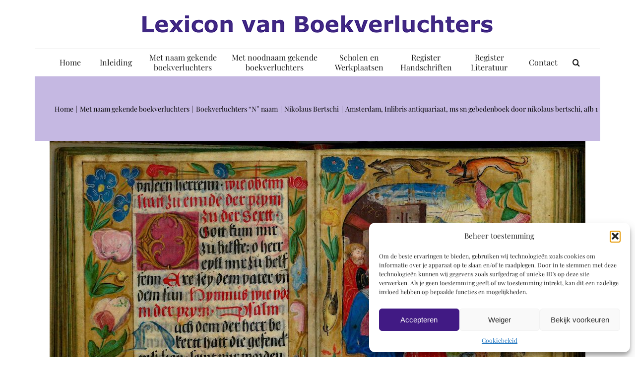

--- FILE ---
content_type: text/html; charset=utf-8
request_url: https://www.google.com/recaptcha/api2/anchor?ar=1&k=6Lfj7IgUAAAAABx4OK4Yw7UNyEXNuaUYSb7GiV67&co=aHR0cHM6Ly93d3cuYm9va2lsbHVtaW5hdG9ycy5ubDo0NDM.&hl=en&v=TkacYOdEJbdB_JjX802TMer9&size=invisible&anchor-ms=20000&execute-ms=15000&cb=77xxe0a1ioj6
body_size: 45773
content:
<!DOCTYPE HTML><html dir="ltr" lang="en"><head><meta http-equiv="Content-Type" content="text/html; charset=UTF-8">
<meta http-equiv="X-UA-Compatible" content="IE=edge">
<title>reCAPTCHA</title>
<style type="text/css">
/* cyrillic-ext */
@font-face {
  font-family: 'Roboto';
  font-style: normal;
  font-weight: 400;
  src: url(//fonts.gstatic.com/s/roboto/v18/KFOmCnqEu92Fr1Mu72xKKTU1Kvnz.woff2) format('woff2');
  unicode-range: U+0460-052F, U+1C80-1C8A, U+20B4, U+2DE0-2DFF, U+A640-A69F, U+FE2E-FE2F;
}
/* cyrillic */
@font-face {
  font-family: 'Roboto';
  font-style: normal;
  font-weight: 400;
  src: url(//fonts.gstatic.com/s/roboto/v18/KFOmCnqEu92Fr1Mu5mxKKTU1Kvnz.woff2) format('woff2');
  unicode-range: U+0301, U+0400-045F, U+0490-0491, U+04B0-04B1, U+2116;
}
/* greek-ext */
@font-face {
  font-family: 'Roboto';
  font-style: normal;
  font-weight: 400;
  src: url(//fonts.gstatic.com/s/roboto/v18/KFOmCnqEu92Fr1Mu7mxKKTU1Kvnz.woff2) format('woff2');
  unicode-range: U+1F00-1FFF;
}
/* greek */
@font-face {
  font-family: 'Roboto';
  font-style: normal;
  font-weight: 400;
  src: url(//fonts.gstatic.com/s/roboto/v18/KFOmCnqEu92Fr1Mu4WxKKTU1Kvnz.woff2) format('woff2');
  unicode-range: U+0370-0377, U+037A-037F, U+0384-038A, U+038C, U+038E-03A1, U+03A3-03FF;
}
/* vietnamese */
@font-face {
  font-family: 'Roboto';
  font-style: normal;
  font-weight: 400;
  src: url(//fonts.gstatic.com/s/roboto/v18/KFOmCnqEu92Fr1Mu7WxKKTU1Kvnz.woff2) format('woff2');
  unicode-range: U+0102-0103, U+0110-0111, U+0128-0129, U+0168-0169, U+01A0-01A1, U+01AF-01B0, U+0300-0301, U+0303-0304, U+0308-0309, U+0323, U+0329, U+1EA0-1EF9, U+20AB;
}
/* latin-ext */
@font-face {
  font-family: 'Roboto';
  font-style: normal;
  font-weight: 400;
  src: url(//fonts.gstatic.com/s/roboto/v18/KFOmCnqEu92Fr1Mu7GxKKTU1Kvnz.woff2) format('woff2');
  unicode-range: U+0100-02BA, U+02BD-02C5, U+02C7-02CC, U+02CE-02D7, U+02DD-02FF, U+0304, U+0308, U+0329, U+1D00-1DBF, U+1E00-1E9F, U+1EF2-1EFF, U+2020, U+20A0-20AB, U+20AD-20C0, U+2113, U+2C60-2C7F, U+A720-A7FF;
}
/* latin */
@font-face {
  font-family: 'Roboto';
  font-style: normal;
  font-weight: 400;
  src: url(//fonts.gstatic.com/s/roboto/v18/KFOmCnqEu92Fr1Mu4mxKKTU1Kg.woff2) format('woff2');
  unicode-range: U+0000-00FF, U+0131, U+0152-0153, U+02BB-02BC, U+02C6, U+02DA, U+02DC, U+0304, U+0308, U+0329, U+2000-206F, U+20AC, U+2122, U+2191, U+2193, U+2212, U+2215, U+FEFF, U+FFFD;
}
/* cyrillic-ext */
@font-face {
  font-family: 'Roboto';
  font-style: normal;
  font-weight: 500;
  src: url(//fonts.gstatic.com/s/roboto/v18/KFOlCnqEu92Fr1MmEU9fCRc4AMP6lbBP.woff2) format('woff2');
  unicode-range: U+0460-052F, U+1C80-1C8A, U+20B4, U+2DE0-2DFF, U+A640-A69F, U+FE2E-FE2F;
}
/* cyrillic */
@font-face {
  font-family: 'Roboto';
  font-style: normal;
  font-weight: 500;
  src: url(//fonts.gstatic.com/s/roboto/v18/KFOlCnqEu92Fr1MmEU9fABc4AMP6lbBP.woff2) format('woff2');
  unicode-range: U+0301, U+0400-045F, U+0490-0491, U+04B0-04B1, U+2116;
}
/* greek-ext */
@font-face {
  font-family: 'Roboto';
  font-style: normal;
  font-weight: 500;
  src: url(//fonts.gstatic.com/s/roboto/v18/KFOlCnqEu92Fr1MmEU9fCBc4AMP6lbBP.woff2) format('woff2');
  unicode-range: U+1F00-1FFF;
}
/* greek */
@font-face {
  font-family: 'Roboto';
  font-style: normal;
  font-weight: 500;
  src: url(//fonts.gstatic.com/s/roboto/v18/KFOlCnqEu92Fr1MmEU9fBxc4AMP6lbBP.woff2) format('woff2');
  unicode-range: U+0370-0377, U+037A-037F, U+0384-038A, U+038C, U+038E-03A1, U+03A3-03FF;
}
/* vietnamese */
@font-face {
  font-family: 'Roboto';
  font-style: normal;
  font-weight: 500;
  src: url(//fonts.gstatic.com/s/roboto/v18/KFOlCnqEu92Fr1MmEU9fCxc4AMP6lbBP.woff2) format('woff2');
  unicode-range: U+0102-0103, U+0110-0111, U+0128-0129, U+0168-0169, U+01A0-01A1, U+01AF-01B0, U+0300-0301, U+0303-0304, U+0308-0309, U+0323, U+0329, U+1EA0-1EF9, U+20AB;
}
/* latin-ext */
@font-face {
  font-family: 'Roboto';
  font-style: normal;
  font-weight: 500;
  src: url(//fonts.gstatic.com/s/roboto/v18/KFOlCnqEu92Fr1MmEU9fChc4AMP6lbBP.woff2) format('woff2');
  unicode-range: U+0100-02BA, U+02BD-02C5, U+02C7-02CC, U+02CE-02D7, U+02DD-02FF, U+0304, U+0308, U+0329, U+1D00-1DBF, U+1E00-1E9F, U+1EF2-1EFF, U+2020, U+20A0-20AB, U+20AD-20C0, U+2113, U+2C60-2C7F, U+A720-A7FF;
}
/* latin */
@font-face {
  font-family: 'Roboto';
  font-style: normal;
  font-weight: 500;
  src: url(//fonts.gstatic.com/s/roboto/v18/KFOlCnqEu92Fr1MmEU9fBBc4AMP6lQ.woff2) format('woff2');
  unicode-range: U+0000-00FF, U+0131, U+0152-0153, U+02BB-02BC, U+02C6, U+02DA, U+02DC, U+0304, U+0308, U+0329, U+2000-206F, U+20AC, U+2122, U+2191, U+2193, U+2212, U+2215, U+FEFF, U+FFFD;
}
/* cyrillic-ext */
@font-face {
  font-family: 'Roboto';
  font-style: normal;
  font-weight: 900;
  src: url(//fonts.gstatic.com/s/roboto/v18/KFOlCnqEu92Fr1MmYUtfCRc4AMP6lbBP.woff2) format('woff2');
  unicode-range: U+0460-052F, U+1C80-1C8A, U+20B4, U+2DE0-2DFF, U+A640-A69F, U+FE2E-FE2F;
}
/* cyrillic */
@font-face {
  font-family: 'Roboto';
  font-style: normal;
  font-weight: 900;
  src: url(//fonts.gstatic.com/s/roboto/v18/KFOlCnqEu92Fr1MmYUtfABc4AMP6lbBP.woff2) format('woff2');
  unicode-range: U+0301, U+0400-045F, U+0490-0491, U+04B0-04B1, U+2116;
}
/* greek-ext */
@font-face {
  font-family: 'Roboto';
  font-style: normal;
  font-weight: 900;
  src: url(//fonts.gstatic.com/s/roboto/v18/KFOlCnqEu92Fr1MmYUtfCBc4AMP6lbBP.woff2) format('woff2');
  unicode-range: U+1F00-1FFF;
}
/* greek */
@font-face {
  font-family: 'Roboto';
  font-style: normal;
  font-weight: 900;
  src: url(//fonts.gstatic.com/s/roboto/v18/KFOlCnqEu92Fr1MmYUtfBxc4AMP6lbBP.woff2) format('woff2');
  unicode-range: U+0370-0377, U+037A-037F, U+0384-038A, U+038C, U+038E-03A1, U+03A3-03FF;
}
/* vietnamese */
@font-face {
  font-family: 'Roboto';
  font-style: normal;
  font-weight: 900;
  src: url(//fonts.gstatic.com/s/roboto/v18/KFOlCnqEu92Fr1MmYUtfCxc4AMP6lbBP.woff2) format('woff2');
  unicode-range: U+0102-0103, U+0110-0111, U+0128-0129, U+0168-0169, U+01A0-01A1, U+01AF-01B0, U+0300-0301, U+0303-0304, U+0308-0309, U+0323, U+0329, U+1EA0-1EF9, U+20AB;
}
/* latin-ext */
@font-face {
  font-family: 'Roboto';
  font-style: normal;
  font-weight: 900;
  src: url(//fonts.gstatic.com/s/roboto/v18/KFOlCnqEu92Fr1MmYUtfChc4AMP6lbBP.woff2) format('woff2');
  unicode-range: U+0100-02BA, U+02BD-02C5, U+02C7-02CC, U+02CE-02D7, U+02DD-02FF, U+0304, U+0308, U+0329, U+1D00-1DBF, U+1E00-1E9F, U+1EF2-1EFF, U+2020, U+20A0-20AB, U+20AD-20C0, U+2113, U+2C60-2C7F, U+A720-A7FF;
}
/* latin */
@font-face {
  font-family: 'Roboto';
  font-style: normal;
  font-weight: 900;
  src: url(//fonts.gstatic.com/s/roboto/v18/KFOlCnqEu92Fr1MmYUtfBBc4AMP6lQ.woff2) format('woff2');
  unicode-range: U+0000-00FF, U+0131, U+0152-0153, U+02BB-02BC, U+02C6, U+02DA, U+02DC, U+0304, U+0308, U+0329, U+2000-206F, U+20AC, U+2122, U+2191, U+2193, U+2212, U+2215, U+FEFF, U+FFFD;
}

</style>
<link rel="stylesheet" type="text/css" href="https://www.gstatic.com/recaptcha/releases/TkacYOdEJbdB_JjX802TMer9/styles__ltr.css">
<script nonce="CqkiscoLaFk0FKMhAodUNQ" type="text/javascript">window['__recaptcha_api'] = 'https://www.google.com/recaptcha/api2/';</script>
<script type="text/javascript" src="https://www.gstatic.com/recaptcha/releases/TkacYOdEJbdB_JjX802TMer9/recaptcha__en.js" nonce="CqkiscoLaFk0FKMhAodUNQ">
      
    </script></head>
<body><div id="rc-anchor-alert" class="rc-anchor-alert"></div>
<input type="hidden" id="recaptcha-token" value="[base64]">
<script type="text/javascript" nonce="CqkiscoLaFk0FKMhAodUNQ">
      recaptcha.anchor.Main.init("[\x22ainput\x22,[\x22bgdata\x22,\x22\x22,\[base64]/[base64]/e2RvbmU6ZmFsc2UsdmFsdWU6ZVtIKytdfTp7ZG9uZTp0cnVlfX19LGkxPWZ1bmN0aW9uKGUsSCl7SC5ILmxlbmd0aD4xMDQ/[base64]/[base64]/[base64]/[base64]/[base64]/[base64]/[base64]/[base64]/[base64]/RXAoZS5QLGUpOlFVKHRydWUsOCxlKX0sRT1mdW5jdGlvbihlLEgsRixoLEssUCl7aWYoSC5oLmxlbmd0aCl7SC5CSD0oSC5vJiYiOlRRUjpUUVI6IigpLEYpLEgubz10cnVlO3RyeXtLPUguSigpLEguWj1LLEguTz0wLEgudT0wLEgudj1LLFA9T3AoRixIKSxlPWU/[base64]/[base64]/[base64]/[base64]\x22,\[base64]\x22,\x22QcORL8OCLcKvDyLCtsOdXFt9JyBDwr5yBBFlNsKOwoJNaBZOw6Q8w7vCqyTDuFFYwrZkbzrCi8KzwrE/L8O1woohwozDrE3CswJ+PVfCqsKkC8OyO1DDqFPDlxc2w7/CqUp2J8K8wpl8XDjDiMOowovDqMOOw7DCpMOKRcOAHMKOUcO5ZMOEwrREYMKndSwIwo7DpGrDuMKuVcOLw7gGeMOlT8OUw6JEw70Lwr/CncKbVzDDuzbCqiQWwqTCtH/CrsOxZsOGwqsfSsKMGSZqw7oMdMO4GiAWc1dbwr3Ck8Kaw7nDk1oGR8KSwpBNIUTDuSQNVMONWsKVwp9nwqtcw6F/wpbDqcKbOcONT8KxwrbDj1nDmHIqwqPCqMKNEcOcRsOIRcO7QcOoEMKASsOjCTFSe8O3OAtQFEM/[base64]/[base64]/[base64]/Y8K1IkbCnSDDsEozasKfTXHCoRJkIMKNOsKNw73CgQTDqHctwqEEwqx7w7Nkw6XDtsO1w6/DvcK/fBfDvAo2U0FRFxI2wpBfwoknwq1Gw5tFFB7Cti3Cn8K0woshw4liw4fCkFQAw4bCkQnDm8Kaw6fClErDqTTCqMOdFTdHM8OHw7dpwqjCtcO0woEtwrZzw4sxSMOTwp/Dq8KAL1DCkMOnwpMPw5rDmRYsw6rDn8K1GEQzfwPCsDN8SsOFW1/DvMKQwqzCuT/Cm8OYw7fCrcKowpIYRMKUZ8KgO8OZwqrDsnh2wpRkwrXCt2kNAsKaZ8KFbCjCsGQJJsKVwoDDhsOrHh4sPU3CklXCvnbCo14kO8O3fMOlV2PCqGTDqR/DnWHDmMOUX8OCwqLCnsOHwrV4ASzDj8OSNMO1wpHCs8KBAsK/RSNHeEDDicOzD8O/I0Yyw7xEw7HDtToTw7HDlsK+wpEEw5ogZUQpDjxKwpphwpzCr2U7ecKJw6rCrQkmey/DqBd8McKmbMORXBXDrsOSwrU6E8KnGDJTw4s1w7nDjMOXMhLDqWXDqMKhP2Aiw5DCgcKbw6XDjMOFw6DCtmAKw6/Csy3CncO/LFBhbwwmwq7DisOPw6bCi8Kgw78Da19zcn0kwrbCuW7DmHLCiMOww6nDqMKpHlTCgkDClsOmw6/Dp8Krw4YHPTHCrCRLJALCmsOdI0/CoXvCusOZwpbCkGs9UzZIw6PCvk3CriB/BUtUw7HDmCxLSRV0EMKtQsOpGg7CjcKybsOPw4cfSlI/wqrCu8OTCsK6BH4UOcOxw4rCuD7CkX8XwoHDv8O3wqnCosO/w7bCtMKewpUCwo7Co8OFFcKUwr/Ciz9WwpAJeFjCh8KSw5XDu8KKMsOwYnLCpcOGTyPDsm/DjMKmw4soIcKQw5/DrEjClMOBRFhrIsKiW8OBwpvDg8KNwoM6wp/Dlko+w6HDgsKBw4J0TsOqCMOoaVrCn8O2JMKBwoscH3ohbsKhw78ZwpF9FsOFBcKOw5TCsDjCj8KGC8OWRlDDjsK5fMOgEsOuw6Vowr3CtsKNcSYucsOKRR8Zw5NBw4tIaicCY8KhaB1rQ8KCNDrDtlbCssKzw6hPw7HCmMOBw7PDj8K6KFIyw7VfR8KyXRjCg8K/w6UsR1w7wozCkjLCsxgoPsKdwpZVwpgTWcKYQ8O6w4bDvEowRB5eSTHDpF/[base64]/DmWt8wrNDHBjCnUrDocKfwqTCv8K2wp9/w6LCrcKCeUrDvcKkVMK3wrhqwpkXw6/CqR0wwoYMwqLDow5nw4rDhsObwo9pYBjDllABw6zCjG/DrlbCmcO5JcK1dcKMwrrCucKpwqnCmsKoM8K8wq/Dm8KJw4tSw7x0SAwIXUEMdMOyWjnDlcKpVMK2w6lRKzVawqZ8IMOhEcK/d8OKw7ASwr9dM8OAwpJBE8Kuw5MAw5FDesKFc8OMOcODIk1Jwr/ChlrDqMK0wqbDrcK6ecKTCHYYCnsmTnF1wpUzNVPDqsKnwrQjLz8Ew54RDG3Cg8OXw6/CjUDDi8OmUcOWLMK3wpg0W8OmbCkqUFsGbBHDlFfDi8KUUsO6w7PCocKpDCrCmsKaHCvCtMKYdnw4JsOrPMOBwq/CpirCn8KowrrDocKkwqPCsGJJKz8YwqMDewrDq8KUw6s1w6kmwo8Dwo/[base64]/JMKZUsO3JsKOORzCicK9wrjDs8OND04MblLCkilpwozCuyzCuMO5M8OWFsOjVEFKD8KQwpTDoMODw4J/[base64]/wpbCnyjCoMKvwprDrMOjJsOrw6USwohuK25FGMO7w4Y4w4fDvsKTwpLDlXHCtMOXJicMRMOCdT5/Y1MdRy/CqQkMw5jCiCwgOMKKV8O3w73Ci1/[base64]/DtzUgw5zDhcKNah5uwqREwo11woHDkCXDmzDCtcO4wq7DgMKAElJfc8Osw6rDp2zDsXMTN8OOQMOnwogtW8OuwrPCisO9w6XDksOgSQVNaBjCl1LCvMONw73CkAoOwp7Ct8OAHkbCj8KUXsOTPMOTwqDDjjTCtSlrNHbCrXJEwpDCkg9EesK3HMO4a3/CkmXCok0vYMO5NcOJwpXCk0Ysw4XCv8Khw4cvJQbCmntuGxnCjBQjw5DDuXnChTjDqCpSwp05wq7Cu0F9P00oaMKsOGgvQsOewqUnwrsUw6IPwpIlb0rDih1qD8OaccKTw43CgcOJw6TCk1MlEcOew7QxW8OrLRs9WA1gw5oFwpRmwrnDi8KuNsOow5bDnMO/SyU8DG/[base64]/d1bCvFvDu15TIMKQw7EHwpDCtMKId3FjI3RMRMOow5XCq8O5woLCswlRw5VSf0DDisOMCE3DlMOuwqcOMcO6wrrDkkQhW8KJIVXDtnbCnMKYU21Tw7dlHVLDtAACworCrx/DnB5bw5xRw6XDr2MLBsOlXcKuwpgqwoJJwrwzwobDjsK4wqnChybDrMOzRALDlsONFcK/Z03DsxkZwpQBOMKhw6PCnsKww5xkwppPwqkXQSjDq2jCvCxXw4/DhsKTdMOhKFEzwpE6wp/ClcK1wqzDmcKhw6PCn8Ouwpp1w40eMSs0wqcyQsOhw7PDnRNMGxQqVcOKwqXDh8OEbVjDtVrDiiFhBcKHw5vDkcKHw4/CnWoewr3CgsOTWMOSwqs/EAPCicOndyIew7PDrhjDnj1Iw5hABk5bG0zDsFjCrcKxKAvDrMKXwr9KQ8KawrvCisKlw6bDncKmwqXCkzHCkVPDqcK7QXnCjMKYcBXDp8KKwrnDtX3CmsKHQTDDqcKOZcOHw5fDk0/DmVtqw705cFDCtsO/O8KYWcOJeMOuVsKvwqEvQlvCqTTDtcKGBMKSw6nDqA/CtEUWw73Cn8O8wpvCtcKHFjHCgMOMw4kOA1/CrcOoOXRAUmzDsMK9Zzk1YsK7CMKdXcKDw43Cj8OpbcO2YcOywpA8S37Cg8O5wrfCqcOFw4oWwrnClDlGAcOgPWXCgsK+eRZ5wqlrwoBQMsKbw74Xw75Rwq/Ci0HDk8KnVMKtwpRcwoNiw6fCgBUuw6TCsXjCmMObwpstbSZowoTDvEtlwotATMOnw4XCtnN5w7/[base64]/wrrClk3CnMOCwqdVw7gEYwI1w6t3KFtLw545wpZ0w5Iyw7nCncOtXMObwobDgsObP8OnJgJCPsKPC07DuXfDiibCg8KVGcOXOMOWwqw8w43Ch2XCpsOSwpvDk8OiV1tiwpslwqDDlsKaw4E/J0QMd8KjLQbCv8OAR2vCo8KvUsKFClrDo21WccK/w7HDhybDrcOqFDsmwqQowrEywoBiDWMZw7RIw6jDijNWJ8OiYsKJwqtIalsbHUnDhD8DwpvDpUnDucOScEfDrMKJccOIw7rClsOqKcOOTsOWBXTDh8KwNhwZw6QNB8OVNMOPwoHChRkZEA/DklUYwpJqwrUXORNqQ8ODcsOAwodbw5Eiw4kHL8KBwq4+w783WMOIEsKnwpt0wo/CgMOJZFZmASLDgcOwwqXDkcOKw5PDm8KZwp1iBXHDuMOCdcOLw7PClg5IYMKFw61RBUvCr8OgwrXDqCfDucKyHS/DjyrCi3BnQcOgWR3DlMO4w4sQwoLDoFslK0gQHMK1wrM0UcKKw5clS3vCnMKFZW7DqcO9w41bw7vDuMKzw7h8aC9sw4PDpS8bw61RXgEXw7/DucKRw6PDu8K1wroRwqHChw49w6PCk8KyOsOHw6NGS8O7HQPCg1zCosO2w47CrHtlQ8OIw51MMC48cEnCmsOAQUPDvsK3wqF+w7cVVnPDskVEwpXDtMOJw4rCj8KFwroacHtbH0s5ITrDpsO2WxxDw5LCmwjCpmE/wpYxwr8lw5XDscOwwqQKw5DCksKzwqLDjh3DjxvDgHJIwo9KJWnCtMOgw5DCosKDw6jCgcOjVcKFSsOewo/CkXDCicKdwr8TwqbCiFV4w7HDncKMPRYOwrjCpAbDuSvDgMO4wq3Cg3oKwq1ywrrCm8OvCcK/[base64]/F8KVRsO1w5DCgsOwDQPDpsObw71pw7J8w7TCjjBZVz3Ds8OQw5/ChBVna8Ohwo7CmcKDPmzDjsO1w6JsTsOQw5UREsKZw7s0H8OsdgzDpsKhJMOaYHvDgX9qwoMEX1/CvcK8woHCisOcw4zDpcOnQmQsw4bDu8K2wpopaGTDg8OOShPDgcOUaUrDnsOAw7gFYMOlTcORwpY9aUHDicKvw4fCpzDCm8Kyw4TCpjTDmsOBwoIzeV10HnILwr3DucOLRjLDnC0uUMKow59aw78Mw5sDGk/Cs8OWG3jCkMORLMKpw4rCqDZ+w4/[base64]/DicKJwqbCmcKhMGrDmRXDqsKkwrjCrg1Vw5/Dr8KBHsKTaMOdwrjDq0pAwqfDuRHDkcOuw4PDjsK8EsKSYQwBw7DDh2BowppKwqRUbzFAdnDCk8K3wox5FBR/wr/DuzzDmBLCkg9jMRZhdxFSwoVIw5bDqcOwwqHCqMOoOcOBw5lGwrxewrxCwo/DosOLw4/DusK7EMK/[base64]/ZgTDq8K0wqXCrFnCkXAkw77DkcKHwqphw5M5wpTCjsKpwrvDr3/DpcKWw4PDvy1iwpBFw4kpw4nDmMKqbMK+w7kiDMOCccKHQyHCncKTwq0Ww77ChSbCnj8aXh7CugoNwpDDpEs7TwfDgS7Cn8OvTMKQwp02YR/Dh8KFH0QGw6zCqcOTw6DCmsKpI8O1wpdDa3XClcKXMyEww5zDmVjCh8K3wq/DkybDh3/[base64]/[base64]/CkDDDr23Dmx8FMF7DtmTDqncRw75ZaEjCjMOdw4nDnsOHwrhVLsOoCcOAAcOZAMKlwoMSwoNuB8OtwpkcwpnDlCEJIMOMBcOuCsKoDT3Cl8KzKEHChMKpwp/CtEnCp3YMeMOtwpbCqCkdfCFUwqXCu8OywrYow5NBwpPCtRYNw7vDscOdwpMKJ1fDicKPI0xRSVLDo8KTw6FCw6xrPcKNVyLCpHA+UcKHwqfDlldXFW8pw5TCvz1/w5IsworDj0bDvwZuB8K8CWvCmsOxw6o3QhHCpQrClQsXwqTDrcOOKsOCw65xwrnCt8KsNSlyQsOXwrXDqcKZMsOEWmLDskUdScKiw4/CjBpMw7JowpMQQ2vDo8OoWw/DgAB6M8O5w4QDZGjCqlTCgsKfw7/DlQ/[base64]/wpjDs3bDhsKCOsKFewrCtEXDtksuwotew4HDsH7ChHLCtsKdecKqahnDg8OEJ8KYfMKMMB7CuMOVwrzDoX9RXsOkPsKGwp3Dux/Di8OvwojCv8KZQcKqw4HCuMOwwrHDhBcVLcKWcsOoMwEQXcOkYyXDiyXDlMKFYcKcV8KzwrfCvcKyLDfCscKSwrDCiiYaw5fCvUQLSMKDHCh5w47DuFTDl8Oxw7DCoMOJwrUWFsOJw6DDv8KGM8K/[base64]/DiETCiAfCix7Dr8KJChs/wp9FwrHCiFnDmREEw5hpCHM6Z8KyDsOtw5rCl8K/f1fDvsKwZcORwrgWScONw5gBw6PDjzcgQ8KrWjZAVcOcwrt5w5/CrgHCkXQLDXjDncKfwrEEwqXCrgLCjMKmwpgLw7lKDBXCqgRAwoPCt8KLPsO8w6Urw6YVesK9X1E3w4bCsybDpsO/w656V1grJhjCnzzClXEJwqPDuw3DlsOnQVzDm8KPYWfDi8KiCl1Dw7vCpMKIwrbDucK+fVgZdMOaw6NQCgpnwoMrecKlLsOnwrpsIMKsKz8RW8O+MsKPw5jCu8KAw64vcMOPPRbCjMOZFBjCt8Kew7/CrH3CusKkLk1pD8Ouw7nDsSg7w6nCl8OqSsOMw6daFMKPS0rCo8Kvwr3CtiTCm0QQwp4XPVpQwozCvFVGw4MOw5/Dv8Kmwq3Dn8OAFG4ewqJywph4PcK4emXDgxDCrCNlwqzCusOZD8KAWlhzwrdzwo/CqjoXSCNYPzlTwpnCmsKrJsOJwqXClMKMNx04IyteEXzDo1HDs8ONcW7Dl8OMPsKTYcO2w6w/w7wUwqzCoGpiP8O0wqAoTsO+w5HCnMOWTcO8UQ/CtsO8JxHCnsOPGsONw4PDn0bCnsOowoTDuUfCkSjCrVPDpRULwq4Gw7JqSMOhwpQYdCtfwozDpi3DgcOLSMO0NHjDo8KHw5HCgWMfwoUuf8O/w5Etw5xHBMKsQMOQwrl6DEg4E8Oxw5ccT8K2worCisONUcKlF8O9w4DClEwOYj8Ew5xZanTDoTvDojRcwr3Dr2JrJcOFw47DisKqwoRXw7fDmklGL8OSSMKZwpkXw4HDhsOmw73DoMKww5jDqMKBQjHCvDpUWcKFM2xyTMOQGsKyw7vCmcOxT1TCr0rDn1/Cuilww5YVw68NfsO4w63CtD1VLgM5w6F3B3xJw5TCoxxiw7R3woZvwrRHXsOlJFNsw4nCslbCq8OswpjCk8OHwrVzKQbCkmcGwrLDp8KxwoF1wo8fwonDpW7DukXCm8OhWsK/[base64]/OHM8e2dpwrYcZsOfwoLCmgFzwolmHioaw6NKw5PCgD0JQzdNw7RPfcO1CsKqwq/Dr8Kzw7tRw43CllPDucOXwrM0JMKswo5aw4ZEHnR2w6IETcKyHTbDm8OIAsOwIcKdDcObMsOwZxzCicOjEMOyw5NiPh0Kw4/CmWPDknnDhMKKNz7DqEcNwpdVEMKRwp01w5tqSMKFFcK0KCwZCw0iwoYWwpzDjjjDohkew7nCvsO0aEUaTcO6wrbCoWgnw5EzYsOkw7LCh8KUwo/CkUzCvH9ZU1YOVMK8KcOhQsKKeMOVwqRIw79/[base64]/Ch8Ozw7vDq8OQw7lpDx04wqpYB8Kxwr18w7ccAsK0FwDDisKRw5DDsMOJwqjDtClsw58EFcO8w67DhifDicKqCsOkw6VTw5gQw6dCw4hxSEjDjmYbw59pQcKFw4c6FsKxf8OJEmpCw7jDkAzCmXXCo1zDllrCpUfDsGckeQjCgWnDrmMBbMOOwodJwqZLwpozwq1/w5FFTMKlJDDDuBNjL8K9w5ovbSJvwoRiH8O2w7lQw4rCjcOAwqsYDsOLw7wLFMKZwoPDocK5w6rCjhpNwp7CjhA+GsKZBsKEa8Kdw5Vlwpwvwpp/Z3/Ci8KGFjfCr8KUIHVywpjDkC4uJynCmMO+w48vwo1wNiRzf8OKwo3Dmk/Dj8OaTsKvacKcVMO5ai3Cu8K1w5LDpicuw6LDusKMwqzDpCtEwpXChcK+wqNrw4xlw4bDtkkHPBzClsORG8OHw6xAw6/DrQzConQzw7l+w4vCpzbDn25nU8O5EVLCj8KIHSXCpQQaB8KJwpLDqcKcd8KvfklQw7x1CMK/w47Ch8KAw53CmMOreyU/[base64]/Ctw1uwonCuR7Cqksdw5wNw5DCsDHCkMKqVcKNwq3DtcOIw4QJMh0rw7JPHcOswrfDpEXCj8KPw7E4w6rCm8Kow6fCpiJiwqnDqjlLH8ObLyBSwovDlcOvw4HDjjlHe8KzeMKIw490DcOaKEQZwpIySMKcw6pdw6NCwqjCpBhiwq/Dm8KVwo3Cr8OSDBxyL8OMXErDt23DgwxTwrTCu8KJwqbDjxbDscKRCynDhcKFwoLClMO6cTPCjlPCu1cYwoPDp8KRIsKFe8Kkw5pnwrjDqcOBwoE4w5HCg8KAw7DCnxPDs2UNUMOtwqU0IWzCoMKLw4/Dg8OEwq7CnnHCicOmw4LCsCfDqsKswqvCm8K+w65uOy5lC8O1wp4zwpMnLsOJIWoxBMKhI1bCgMKqBcOfwpXDgQPCvEZzSkggwq7ClCRcfm7CtMK4bnvDkMOZw6dnOHfDuwXDuMOQw60yw4LDg8OVZw3DpcOfw6INdsKKwo/DqcK8aTwkVCnChHISwrdxIsK2BcKwwq4zwp1Zw6PCosO7MsK9w6diwpfCvsOfwoYMw67CuU3DtsOlJV50wq/ChWscDsKze8OtwrLCsMOtw5HCrGzDuMK1QmQaw6bDiFXCuE3DtWnDucKPwrwww47CvcOMwrpJSB1hJMO/YGcJwrTCqy9rSSN7YMOMYMOqwp3Dng8wwoPDmjBmw7jDusOXwpwLw67CujfDmlrCtsO0bcKScsKKw5QAwr13wojCpcO4ZlVSeSHDlsKyw7V0w6jChiYbw759P8K4wr/CncKIGcOmwqvDjMKlwpABw5Z6ZAtiwo47Gg7CjwzDvMO+E1vDlGrDthFifsO0w6rDkEoLwoPCvMK0JV9dw5LDgsOgKMKhAy7DpQPCvTYmwopKRBHCmsOtw5cxOA3CthTDp8KzBlLDqMOjOxw0UsKzGj9Owo/DtsOiRHtVw5BodgAUw6E+PAzDmsK+wpI9JMOJw77CssOfSi7Cv8Osw4vDgj/DrcOlw7Nqw5EMBXTCisOlLcKdAD/ChcK/[base64]/DvcKRBhXCrEXCoTHCiBjCksOSXMOtWsKgd3fDhMKYw4jCm8O1esKxw7fDncOIX8KfPsKXJsOAw6ttUMKEOsOkw6rCt8K5wokywqZVwr1Xw4QUw7PDlsKBw53CscKIZg00PEdudEslwp1awr7DlsOtw53DmXLDssOIMS4/wpsWcUUcwphISBnCpQPChRtvwplEwq0aw4d/[base64]/[base64]/CkkLCnAVtf8KZwo7DgDxSGV9SUkJZXXBKw7N8Az/Cg1PDsMK8w5fCsUolR1bDiRgkB1XCm8O6w6kmecKyaH0Iwp5yaTJVw5rDjcOvw47Cji8pwpxecjwSwoRXw43CoDRIw4FjasK/wo/ClMOSw6Ilw51VLcKBwo7DmsKjN8Odwp7DvTvDqlLCnsO8wr3DrDsRaCRswoPDliXDlcKsLxrCtAJNw4bCog3CgBFLw7ppwq/[base64]/CqHIKasOBMcOGVy3Djx/[base64]/CjMKzw6rCncOHwrlNwpUoWUXDmjbClG3ChB3DkcOJw7ZJMsKTw5Bme8K5bcOrPcOew4PCjMKHw4FSwoxHw7PDrQwbw5kJwp/DixNeecOQZ8Odw47DmMOHXkIAwqfDnkVoegodZy/DtcKuUcKlZ3ANVsOydMKtwoXDp8O+w7DDvsKfZTLChcOsG8OJw53DhMOsVWfDu1oCwozDkcKvYQjChsO2wqrDuXXClcOObMO4F8OYacKCw43Cr8OCOMOswqx7w4pgD8Kww6JPwpEafRJGwrxkwo/DssOewq0xwqjCr8OMw6F9w5vDpnfDpsKPworCqUwNYsKow57DiVhgw6RWcsO6wqYqLsKWIRNqw6oebMOaKjYiwqc1w5xwwr1sTDJCNxPDpMOUbybCoDsXw43ClsK5w67Ds1vDkmfCgMK3w589w77DgWVaL8Ovw6srw6HCmxTDs0DDicOvw6HCuhXCiMO8woLDom/DgcOGwrLCnsOVwq7DtEUOWcO3w4YIw5XCpcOZfE3CocOPEljDlBvDgTAWwrXDlDLDmVzDlMKSOm3CicK9w59GdMKwFwx1HQrDqlwYwrgAER3Dkh/Dv8O4w7t0w4FQw5VPJsOxwox7CsKXwrgMXhg/[base64]/DRbCpMOvwpgcOQTCglcGw7rDpsKbSsObCyLDuDUyw7JFwo4kDMK+FsOIw4HDj8OSwrFFQgJgSQPDrjTDqnjDjsO8w6J6E8Kpwr7CrEcpZybDmxvDgcKww4fDlAoIw5PDhcOSEsOODn5+w6LCo2ICwrlVTcOBwo/Cj3LCvMKgwoZAG8O5w4jClh3DpXXDrcK2EgdJwrASM2lmRsKzwrAqBXrCnsOCwoIJw47DmcK3FRAYwpV+woXDv8OPRgJAbcKkMFVswocRwqnCvHIkHMKpw40bIit5C3VcEG4+w481QcOxP8OyQwXCvsO0e2/DmX7DvsKNNcOAOlUzSsOaw6BuZsODWBPDo8OkYcOaw4Fyw6ADGGbCrcKBasKQEkXCscKgwogxwpJawpDCjsOhwqglVG0rasKRw4UhJcOdwr8fwqlVwrRpfsO7AUjDkcOHfsKbB8O3EAfDusKRwqDCkMOueHp4w4zDrAElLAHCpWfCvzEBw6/[base64]/DocKbWMKhwovCoQk8wrhyd13DgC/[base64]/Cvz4iw4Z0G3jChcKmNCN+YgTDtsOhVn3CkTfDpBJUAglNwqnDpj7CnFYLw7DChxMvwoAgw6c1HcO2w4NIFEbDgcKmwr4iWixuKsKzw5TCqUcXHWbCixjChcKdwrouw53DjQ3Dp8OxAMOHwonClMOKw5V6w6UDw5/DoMO/w7sUwp5kwrHDtsKYMcO5T8KBZ3k0DcOFw7HCt8O8NMKRwpPCqljDscKxbgfDnsO2JztnwrdTQsOtFcOBFcKJI8KVwqvCqnxtwpY/w602wqo+w57ChsKMwo7Dt33Dl3XDo0Z7S8O9QcOkwqRiw5rDvCrDtMORUMOPw6Qvbi1mw4U1wrwHf8Kvw5ksJQIywqfDj3s6cMOvaWHChhx3wpA6URTDmcONf8O0w6fCkU42w4vCt8K0TBbDj3gJw6MBDMKzBsOqQ1E2W8K0w5PCoMOJNgM4aT5vw5TCiQHCjR/DpsOwVh0fLcK0R8OowqBNDcOAw43CsHfDjS3Cg23Dmk4Gw4ZxcF4vwr/ClMO3NxfCpcKywrXCtGJ8w4oVw7fClFLCqMKsKsKOw7LDg8Kqw7bCqlbDrMOBwr5pAXDDkcKCwpzDizlCw5JRe0fDhSBJNMOOw4rCkHhdw6BEBl/[base64]/Cp8O3w6zCmjjDs8K1HMK6w7TCvR3DtcOUwpDCoXTCviQCwps/wp42JVTCu8O5w4fDkcOFa8OxEQfCk8OQYxo0w6cOWS7CiwDCmFw2E8OqYX/[base64]/CtiI/M0LCkVHDsUzCpsOzRxDChMK7RgoTw5PCgMK2wr9NCcKNwrgAw6YAwr8UGzxKS8KVwqxbwqzCiEHDqcKyKBXCuBHDn8KFw5ptYEp2HwLCpMO/L8OkZsKsc8OMw5QRwpnDs8OzIcKLw5obMMO9Hy3ClzFlw7/Cg8OTw7hQw4PCi8Kbw6QxJMKFOsKLG8K1KMO1PSrCgyBbw5Qbwq/DrHEiwrHCt8K2w73DhgkQD8O+woYkEVwpw5g4w7teJsOacMKuw47CrSINesODA3DCi0cew7FsHFLCq8OzwpALwqnDqsOKIH8Mw7VaLBBdwolwBsKfwpdJfMO4wqHCi2U1wqjCqsOIwqo3YQ05MsOYWSh8wpRuN8OWwobClsKgw7U5wrLDrGxowpdwwptybBRYA8OzDR/DngHCncKNw7lVw55Lw7FxZ2heK8K8Bz3CpsO6NMKsIB5bUzbCjV56w6LCkm1ZK8OWw5hlwqJlw7sewrUbZ3ZqJMO7asK+wptnwqh+wqnDsMKTDcOOwoJ+FksrDMKgw74hJhNlWiACw4/Dn8ODHsOrZsOAEDHDlynCtcOaXMK7OUVMw7bDt8O2G8O9wrU3L8K3OnfCusOmw7DClkHClRZdwqXCo8OIw6wCT2V0C8K8CDvCtAHCsHURw4rDjcODwpLDkxvDvCJ1JB8YXsKSw6g7OMO4w4tnwrBracKpwqHDgMOSw74Vw4/DgiZlIwbCo8Opw4NaY8KMw7rDnMK+w6nCmxoqwpdnRS0AQmspwp5LwpRPw7pJI8OvM8OBw6LDr2xYPsKNw6fDlsOmEHN8w6/[base64]/dMOpBsKYVMOobkgtQcKGwoYlT2HCksKLHsOvw69ZwqAyUHZ5w7JCwp7Dj8KWXcKgwrIvw4HDn8KJwo/Dt0YEVMKAw7PDpwHDm8OYwoQiwoFYworDj8Osw7zCiz5Vw61kw4V+w4rCuUPDsn9HTVZ4FMKvwokTQMOGw5TDs37Do8Omw79MWsOKfF/CgMKmIhIycgEMw7RiwoYea0rDv8K1X1HDlsOdHQMJw45lLcKTw7TCgzXCiUrCpB3DlMKWwovChcOmVMOabE/DqWtEw7wQT8Ohw6JswrARDcOqPzDDi8OVWsK3w7XDhcKKfUlFEcK7wpHCnWtyw5LDlErCi8O9YcOUBAbCmSjDsxjDtsK+DX/DplAUwo95Xl9VOMKFw51PK8Kfw5LDoEbCinXDicKLw7/DlTRvw6bDpgh3ZsOhwpfCtTXDnAcswpHCt11wwrnCucK7S8O0QMKTw4/CpVRxWwDDhl4Cw6Zxfl7CuhAuw7DCjsKyXz1vwqVEwrFzwoE/w5wLBMO7cMOawqtAwoMNbFnDhWEOGMOmwozCkglPwoQcwonDkMOiLcO7E8OTKmcgwqIWwrbCjcOUL8KRC2tVGsKTBSvDnRXDkj/Dq8KrXcOVw402HcOZw5DCqGQowrXCssOZUcKjwpfCoiPDoXZiwooKw7QuwrtDwpcQw6xwUcKEecKDw6LCvcOgI8KyZjjDhQgtYMOGwofDi8OVw59EWsOGIcOiwqnDm8OCdHB+wrHCk3TChMO1I8O0wqnCggjCvRsre8O/PR5NMcOqw6RVw7Q2wqfCn8OIbQVXw6nCrinDi8KhVjV9wr/CkibCjcOHwobDtAHDmxQjUWrDmCsaNMKdwpnCjg3DjcOsOzbClAAQFWQHC8KrRDPCq8O9w45mwoAWw6FTH8KGwoLDqcOswoTDgkPChl08KsK0fsOjTXrCl8O/[base64]/[base64]/HcOFMjvDvzPDl8K8dkAWPVTCqAYmwpQxUUAwwrtwwp8aUWnDjcO7wp/Cl1dmScOXJsO/bsOUVlw+BsKtF8K0wq9/w6XCrwMXL07CnGcdc8KEfHtdDlMDNV0VHBfCt1PDgEbDvyw8wpIOw4ZkXcO7Jm4RdsKZw7rCrcObw5/Dt1hmw7FfaMOgZMOOYHfCnXEAw5MNHnTDr1vCm8O4w7TDm3FvV2HCghgSI8Ogw7RYbBxYTj4RQDMUOzPCsSnCjsK0LW7CkSLDgkfCpT7DmUzDsBzCnmnDuMOqW8OGAEDDrsOaH2YNEDh5eyHCnU4ySy1sacKaworDgMOOf8OVbcONNMOXejYSZCt6w5DCgsOhP0VHw7/DvULCucK+w5PDrxzDpEIVwo5iwogmNcKBwrjDmlITwoXCg2zDh8KtdcOewq8BS8OqTDA+E8K8w5dzwobCnRHDhcOUw7DDscKewrYzw6bCnkrDlsKWMcKnw6TDk8OMwpDDt0XDv1tNdhLCkiMtwrVLw6fCvW7CjMKjw5zCvzNFaMOaw4/CkcKrBcKmwpYYw4jDl8OKw7HDhMKFwoTDs8OHFiYkRR4kw7BvMMOZL8KJQjNfR2Bjw5zDhsOIwoRzwq/Dky4NwpsrwrjCsjHDmAduwqfDvyLCuMK6cn1XXzDCn8K3L8OcwowDK8K9woTCg23DicK6AcOHPQbDjAhbwrDCuy/[base64]/[base64]/DiznDosOKW8OUNh/[base64]/w6xEYsOawqYMMEXDhiIewqxrwrd+em4rw7vDpcOxXX3Cnz/Cv8KqV8KZF8OPHDBgVsKHw4zCpcKlwrsxXcKSw5lSCxE/UCfDmcKlw7F9wqMTA8Kpwq49K1xWBhvDpVNbw57CkMObw7PCrXtDw5w4alLCucKrP1VawpjCqsKmcQdSPEjCr8OIw4IGw6nDqMKkEmBGwoBMXsK0XcKbfR3DtQQpw7R6w5jDq8KiNcOidQVWw5HCi2lIw53DgcO+w4LChlx2Pi/Cj8OzwpRsVStOAcKISQo2w44swok/egnDrMO6A8O4wpVFw6hUwpsWw7VMwrQLw5nCvxPCvCEgWsOgJwAQScODN8O8LVXClBYhDHR9FQspFcKawpdywoAIw47CgcO0KcO9e8Kvw5TCg8KaLWDDosOcw7zDoFF5wotww4bCncKGHsKWFMOEOwBFwrtOWMK6NUsxw6/DrkPCpAVvw6t8byfCi8KCYHM/ARnDhcOpwpg5EsKLw5LCiMO2w7/[base64]/CsxhxJ8OoL8O/wojDmcOPwo7CijvCsnTDmHtyw5zCpAvCv8Oxw4fDsiDDr8K3wr9Vw6N9w40mw7YTLwfDr0XDhUhgw7rCiQNMWMOvwrshwptWBsKZw6TCpMOJJMKowrnDuQrDih/CnS3Dg8KEKjx8wpZwXncfwpLDuyQbIljCm8KnPsOUM2nCocKHT8Ojd8Olfh/CrCvCgcOmZ1sbPsOQb8K9wprDnGHCuU0RwqjCjsO7W8Olw4/Cr33DkcOBw4/DtsKDBsOewpXDuDxlw6B3fcKDw5jCmiZWbS7DnxViwqzCi8KYVsK2w5nDv8KKS8KYw5x2C8OnfcK7P8OqIm0iw4tswp97wqx8wqHDnnZiwrlBC07CtUoxwqbDsMOPGygPe1lVXT3DhsOcwrDDunRUwrk7VTZUGFhewqgtWXoJIk8tMknCrBJew6/CrQTDucKow53CjldJBXcBwqDDhlPCpMOUw7Rhw5tYw7fDs8KgwpwteDPChMO9wq4iwp5lwoLCkcKbw6PDlEIQKWBSw6tHN2g8VgfDtsKww7FQcnNwUWINwobCkGPDh2PDhjDCiDvDl8K2HRETw73CuRh8w6PDiMKaEAjCmMOQTMKfw5FyQMKjwrduKh/Cs3vCiGPCl19Zw6NXw4EJZ8Kww49Awph+PDtVwrbCmz/DhQY3w6p7Jy7Ci8KJMSotwpNxTMKLV8K9wprDu8OPJGFYwoZCwrgmBsKaw647OMOlw6B1QcKnwqhtI8OgwpMjIcKMB8OCKcK/H8KMdsKxNDPCkcOvw7l1wrTDkgXCplvCicKKwqsfVW0PHATCrcKRwpHCi17CpsKfcsKFLisfGcK5wpxeQMO2wpMcYcOMwphDd8OcN8Oyw6s7CMK/[base64]/CnMO2woHDsBBdwpjChsO/HwphwrwQw4UqKyrDkWB4LsOdwolCwpDDjBR3wpVmecOBSMKawrvCj8OCwqXCuGh8w7ZQwqXCrcOVwpLDtVPCg8OnFsO2wqjCigR3CHMRAQ/[base64]/[base64]/CsMOcYlrDvmFYwqDDmwAvw7/[base64]/[base64]/CkcOsSEkKLQ/[base64]/CocONJRzCsMKadMKEOcKbw51+IcOOY0DDocOYJj/DhsOewpbDmcODP8Kbw5fDikXCp8O1ScOywrM3WiXChcOPNsK/[base64]/CpMOrVMOOw5zChcKkTcOVw7TDosKDwrnCsFMWI8OAwonDvsOKwpsUNjsbSMOow5rDmDByw7NYwqHDlhZyw7jDvD/Dh8KtwqnCjMOYwoTCp8OeZsOdI8OxVsOZw7hOw4lPw49yw5XCscO9w5QIVcKgWWXCmwTClgbDlsKMw4TChUnCk8KHTRlIJSnDrDnDoMOIJcKBHGTCv8OmWEEjZsKNbAPCq8OqKMO5w44cQ1gkw5PDl8KDwoXCoxsqwozDhMKVFcKHeMO9ViDCpV5Pe3/DoF3CoBzDgjIZwqwvEcO0w5FUI8OlQcKQGsOTwpRPKDPDhsKGw6hWIMODwqhdwojCoDhOw5jDvxFpcXF3ABrDi8KXw4lnwoHDhsOdw75zw6HDg0tpw7cPTMK/Q8KpbsKkwrLCt8KIFjTCmF4Lwr5gwqoawr4Uw557H8Oaw5HCrhQ8C8OLJT/[base64]/Dj8KTwrbCngrCh8Ozwpoqw4rCgn3Dsk53GT4OPGfCvsKtwoIiB8OfwqB1w74WwqQvLMK8w7PCtsK5YHZTAMOVwphxw5XClzpgGsOzWE/[base64]/ChcK/JEc1wo49w47DvsOwwpU1K8KpX8Kvw6gzwq1BfMKXw4/[base64]/[base64]/MsOYw7k7w78nw4ZaAcOKw7PCjMO3w4bCncOIwoUFEMOjF0PChDZAw6AnwrVGIcOdLDZiQVfCosKTFCJvHTxNwpRfw5/Cln3CkjE9wo4WbsKMSMOSw4BqVcOgTX9dw53DgsKdecO4wqLCukJhBsKsw6DCoMKtRmzDhMKpe8Oew7fCj8KULsOJCcKBwqrDuS5cwpcow6rDq3FlDcKZVQs3w5DDsC/DusO6XcO4HsO5w7PCuMKPb8KQwqvDmsOJwqJMfxI2woLCmsK9w49Ke8O7UsK6wpBqQ8K2wqZ2w4HCtMOxYcOxw7zDrsKxKnLDhifDncKJw6TDt8KJe1ZYEsORWsKhwoYcwogYJX4mFhpBwrPCrQrCiMO6ZB/[base64]/CswXDnMK8wpvCrsKwcC3DryrDncO+aMK9w57CmD0RwpApYMOSM1dzacK/w7cFwq/[base64]/[base64]/DsX43w53Ck8OlwojCosKHGA/[base64]\x22],null,[\x22conf\x22,null,\x226Lfj7IgUAAAAABx4OK4Yw7UNyEXNuaUYSb7GiV67\x22,0,null,null,null,1,[16,21,125,63,73,95,87,41,43,42,83,102,105,109,121],[7668936,394],0,null,null,null,null,0,null,0,null,700,1,null,0,\[base64]/tzcYADoGZWF6dTZkEg4Iiv2INxgAOgVNZklJNBoZCAMSFR0U8JfjNw7/vqUGGcSdCRmc4owCGQ\\u003d\\u003d\x22,0,0,null,null,1,null,0,0],\x22https://www.bookilluminators.nl:443\x22,null,[3,1,1],null,null,null,1,3600,[\x22https://www.google.com/intl/en/policies/privacy/\x22,\x22https://www.google.com/intl/en/policies/terms/\x22],\x22y6JA3vHvZ+aogj/D7ZOqKSidaMix5ivp4RzWZp5DJQM\\u003d\x22,1,0,null,1,1764941522444,0,0,[80,230,97,177,103],null,[45,231,31,59,21],\x22RC-_95rzDmkJLWZKQ\x22,null,null,null,null,null,\x220dAFcWeA6d61SWxPETPFf5OYydPtK3p4qeX7GvmkH4WEhTrBN8jt92PqCefteAroHL5HNSbzOZamxtPj1AjccS_JkA6LqcgWkDvw\x22,1765024322633]");
    </script></body></html>